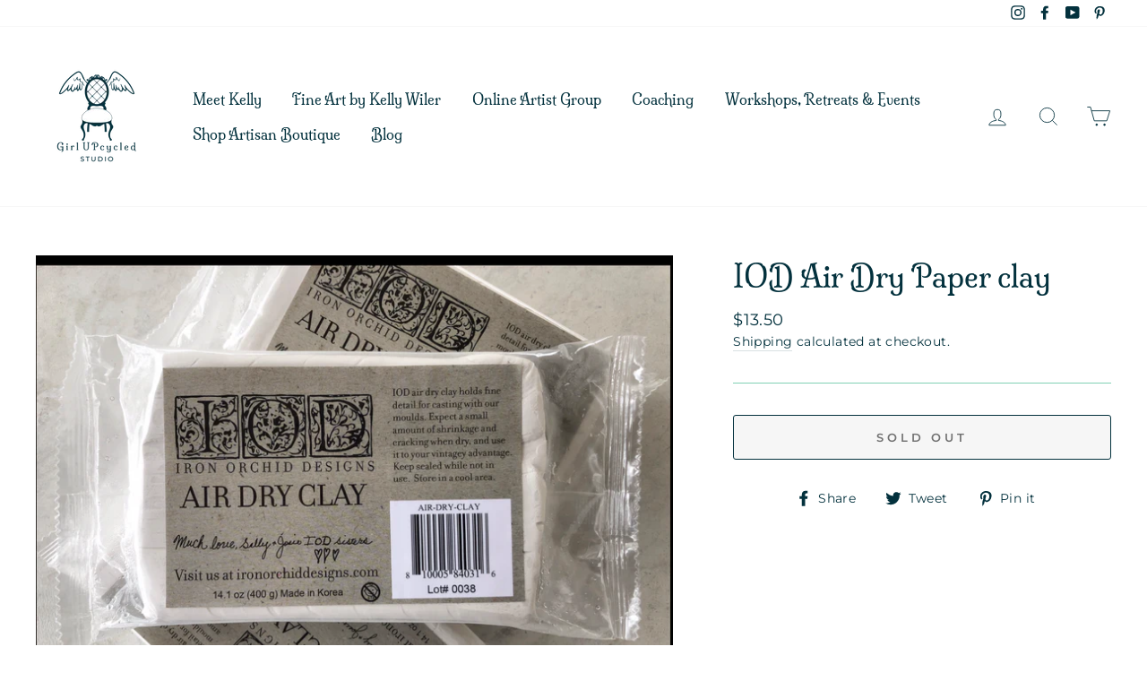

--- FILE ---
content_type: text/javascript; charset=utf-8
request_url: https://girlupcycledstudio.com/products/air-dry-clay-iod.js
body_size: 632
content:
{"id":3878965248111,"title":"IOD Air Dry Paper clay","handle":"air-dry-clay-iod","description":"IOD air dry clay fine detail for casting with the IOD moulds. Expect a small amount of shrinkage and cracking when dry and use it to your vintagey advantage. Keep sealed while not in use. Store in cool area.","published_at":"2019-06-28T19:42:13-04:00","created_at":"2019-06-28T19:48:51-04:00","vendor":"Girl UPcycled","type":"Art Materials","tags":["152","Art Materials","Clay","shop","shop now"],"price":1350,"price_min":1350,"price_max":1350,"available":false,"price_varies":false,"compare_at_price":null,"compare_at_price_min":0,"compare_at_price_max":0,"compare_at_price_varies":false,"variants":[{"id":29224574877807,"title":"Default Title","option1":"Default Title","option2":null,"option3":null,"sku":"","requires_shipping":true,"taxable":true,"featured_image":null,"available":false,"name":"IOD Air Dry Paper clay","public_title":null,"options":["Default Title"],"price":1350,"weight":227,"compare_at_price":null,"inventory_management":"shopify","barcode":"NA","requires_selling_plan":false,"selling_plan_allocations":[]}],"images":["\/\/cdn.shopify.com\/s\/files\/1\/0021\/5531\/5311\/products\/Screen_Shot_2019-06-28_at_7.48.17_PM.png?v=1562966684"],"featured_image":"\/\/cdn.shopify.com\/s\/files\/1\/0021\/5531\/5311\/products\/Screen_Shot_2019-06-28_at_7.48.17_PM.png?v=1562966684","options":[{"name":"Title","position":1,"values":["Default Title"]}],"url":"\/products\/air-dry-clay-iod","media":[{"alt":null,"id":2076898197615,"position":1,"preview_image":{"aspect_ratio":1.309,"height":1458,"width":1908,"src":"https:\/\/cdn.shopify.com\/s\/files\/1\/0021\/5531\/5311\/products\/Screen_Shot_2019-06-28_at_7.48.17_PM.png?v=1562966684"},"aspect_ratio":1.309,"height":1458,"media_type":"image","src":"https:\/\/cdn.shopify.com\/s\/files\/1\/0021\/5531\/5311\/products\/Screen_Shot_2019-06-28_at_7.48.17_PM.png?v=1562966684","width":1908}],"requires_selling_plan":false,"selling_plan_groups":[]}